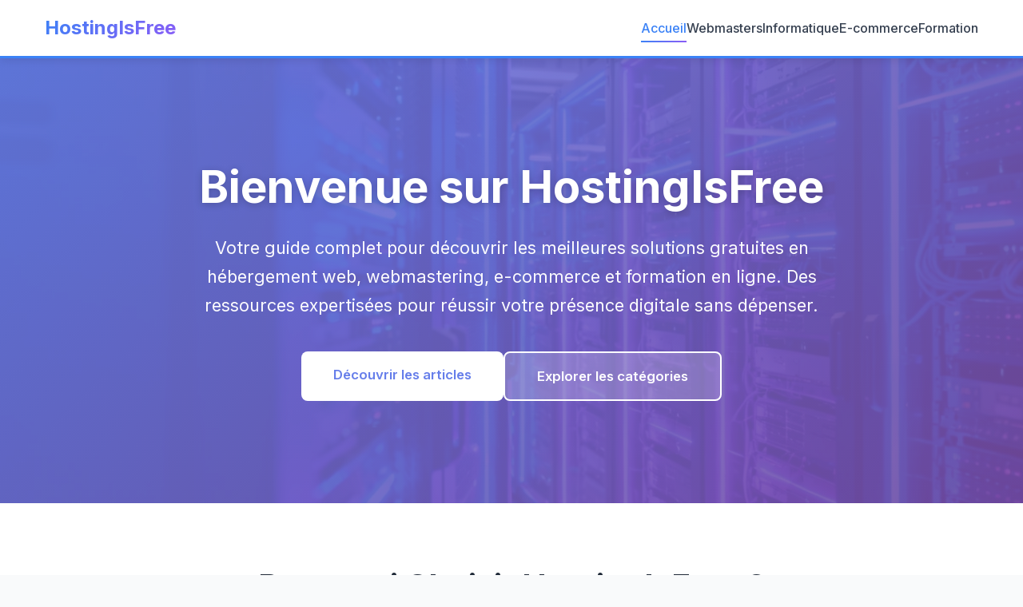

--- FILE ---
content_type: text/html; charset=UTF-8
request_url: https://hostingisfree.com/
body_size: 4847
content:
<!DOCTYPE html><html lang="fr"> <head><meta charset="UTF-8"><meta name="viewport" content="width=device-width, initial-scale=1.0"><link rel="icon" type="image/svg+xml" href="/favicon.svg"><meta name="generator" content="Astro v4.16.19"><!-- SEO Meta Tags --><title>HostingIsFree - Guide Gratuit Hébergement &amp; Webmastering</title><meta name="description" content="Découvrez les meilleures ressources gratuites pour l'hébergement web, le webmastering, l'e-commerce et la formation en ligne."><link rel="canonical" href="https://hostingisfree.com/"><!-- Open Graph --><meta property="og:type" content="website"><meta property="og:url" content="https://hostingisfree.com/"><meta property="og:title" content="HostingIsFree - Guide Gratuit Hébergement &#38; Webmastering"><meta property="og:description" content="Découvrez les meilleures ressources gratuites pour l'hébergement web, le webmastering, l'e-commerce et la formation en ligne."><meta property="og:image" content="https://hostingisfree.com/images/og-default.webp"><meta property="og:site_name" content="HostingIsFree"><meta property="og:locale" content="fr_FR"><!-- Twitter Card --><meta name="twitter:card" content="summary_large_image"><meta name="twitter:title" content="HostingIsFree - Guide Gratuit Hébergement &#38; Webmastering"><meta name="twitter:description" content="Découvrez les meilleures ressources gratuites pour l'hébergement web, le webmastering, l'e-commerce et la formation en ligne."><meta name="twitter:image" content="https://hostingisfree.com/images/og-default.webp"><!-- Preconnect --><link rel="preconnect" href="https://fonts.googleapis.com"><link rel="preconnect" href="https://fonts.gstatic.com" crossorigin><!-- Google Fonts --><link href="https://fonts.googleapis.com/css2?family=Inter:wght@400;500;600;700&display=swap" rel="stylesheet"><link rel="stylesheet" href="/_astro/_slug_.CX2r_sJX.css">
<link rel="stylesheet" href="/_astro/index.CMpdhgVf.css"><script type="module" src="/_astro/hoisted.CcxvyIsa.js"></script></head> <body> <nav class="navbar" data-astro-cid-5blmo7yk> <div class="container" data-astro-cid-5blmo7yk> <div class="nav-wrapper" data-astro-cid-5blmo7yk> <a href="/" class="logo" data-astro-cid-5blmo7yk> <span class="logo-text" data-astro-cid-5blmo7yk>HostingIsFree</span> </a> <button class="mobile-menu-toggle" aria-label="Menu mobile" data-astro-cid-5blmo7yk> <span data-astro-cid-5blmo7yk></span> <span data-astro-cid-5blmo7yk></span> <span data-astro-cid-5blmo7yk></span> </button> <ul class="nav-links" data-astro-cid-5blmo7yk> <li data-astro-cid-5blmo7yk> <a href="/" class="active" data-astro-cid-5blmo7yk>Accueil</a> </li> <li data-astro-cid-5blmo7yk> <a href="/webmasters" class="" data-astro-cid-5blmo7yk> Webmasters </a> </li><li data-astro-cid-5blmo7yk> <a href="/informatique" class="" data-astro-cid-5blmo7yk> Informatique </a> </li><li data-astro-cid-5blmo7yk> <a href="/e-commerce" class="" data-astro-cid-5blmo7yk> E-commerce </a> </li><li data-astro-cid-5blmo7yk> <a href="/formation" class="" data-astro-cid-5blmo7yk> Formation </a> </li> </ul> </div> </div> </nav>   <main>   <div class="hero" data-astro-cid-j7pv25f6> <div class="hero-background" data-astro-cid-j7pv25f6> <img src="/images/hero-hosting.webp" alt="Hébergement web moderne" loading="eager" data-astro-cid-j7pv25f6> <div class="hero-overlay" data-astro-cid-j7pv25f6></div> </div> <div class="container" data-astro-cid-j7pv25f6> <div class="hero-content" data-astro-cid-j7pv25f6> <h1 data-astro-cid-j7pv25f6>Bienvenue sur HostingIsFree</h1> <p class="hero-subtitle" data-astro-cid-j7pv25f6>
Votre guide complet pour découvrir les meilleures solutions gratuites en hébergement web,
          webmastering, e-commerce et formation en ligne. Des ressources expertisées pour réussir votre présence digitale sans dépenser.
</p> <div class="hero-cta" data-astro-cid-j7pv25f6> <a href="#latest-posts" class="btn btn-primary" data-astro-cid-j7pv25f6>Découvrir les articles</a> <a href="#categories" class="btn btn-secondary" data-astro-cid-j7pv25f6>Explorer les catégories</a> </div> </div> </div> </div>  <section class="why-us" data-astro-cid-j7pv25f6> <div class="container" data-astro-cid-j7pv25f6> <h2 data-astro-cid-j7pv25f6>Pourquoi Choisir HostingIsFree ?</h2> <p class="section-intro" data-astro-cid-j7pv25f6>
Nous sélectionnons et testons rigoureusement les meilleures solutions gratuites du marché pour vous faire gagner du temps et de l'argent.
</p> <div class="features-grid" data-astro-cid-j7pv25f6> <div class="feature-card" data-astro-cid-j7pv25f6> <div class="feature-icon" data-astro-cid-j7pv25f6> <svg width="48" height="48" viewBox="0 0 24 24" fill="none" stroke="currentColor" stroke-width="2" data-astro-cid-j7pv25f6> <path d="M12 2L2 7l10 5 10-5-10-5z" data-astro-cid-j7pv25f6></path> <path d="M2 17l10 5 10-5M2 12l10 5 10-5" data-astro-cid-j7pv25f6></path> </svg> </div> <h3 data-astro-cid-j7pv25f6>100% Gratuit</h3> <p data-astro-cid-j7pv25f6>Toutes les ressources et solutions présentées sont entièrement gratuites. Pas de frais cachés, pas d'abonnement surprise.</p> </div> <div class="feature-card" data-astro-cid-j7pv25f6> <div class="feature-icon" data-astro-cid-j7pv25f6> <svg width="48" height="48" viewBox="0 0 24 24" fill="none" stroke="currentColor" stroke-width="2" data-astro-cid-j7pv25f6> <path d="M22 11.08V12a10 10 0 1 1-5.93-9.14" data-astro-cid-j7pv25f6></path> <polyline points="22 4 12 14.01 9 11.01" data-astro-cid-j7pv25f6></polyline> </svg> </div> <h3 data-astro-cid-j7pv25f6>Testé & Approuvé</h3> <p data-astro-cid-j7pv25f6>Chaque solution est testée par nos experts pour garantir qualité, fiabilité et performance optimale.</p> </div> <div class="feature-card" data-astro-cid-j7pv25f6> <div class="feature-icon" data-astro-cid-j7pv25f6> <svg width="48" height="48" viewBox="0 0 24 24" fill="none" stroke="currentColor" stroke-width="2" data-astro-cid-j7pv25f6> <path d="M12 22s8-4 8-10V5l-8-3-8 3v7c0 6 8 10 8 10z" data-astro-cid-j7pv25f6></path> </svg> </div> <h3 data-astro-cid-j7pv25f6>Guides Experts</h3> <p data-astro-cid-j7pv25f6>Des tutoriels détaillés et guides pratiques rédigés par des professionnels du web et du digital.</p> </div> <div class="feature-card" data-astro-cid-j7pv25f6> <div class="feature-icon" data-astro-cid-j7pv25f6> <svg width="48" height="48" viewBox="0 0 24 24" fill="none" stroke="currentColor" stroke-width="2" data-astro-cid-j7pv25f6> <circle cx="12" cy="12" r="10" data-astro-cid-j7pv25f6></circle> <polyline points="12 6 12 12 16 14" data-astro-cid-j7pv25f6></polyline> </svg> </div> <h3 data-astro-cid-j7pv25f6>Mises à Jour Régulières</h3> <p data-astro-cid-j7pv25f6>Contenu actualisé en permanence pour suivre les dernières tendances et nouveautés du secteur.</p> </div> </div> </div> </section>  <section id="categories" class="categories-section" data-astro-cid-j7pv25f6> <div class="container" data-astro-cid-j7pv25f6> <h2 data-astro-cid-j7pv25f6>Explorez Nos Catégories</h2> <p class="section-intro" data-astro-cid-j7pv25f6>
Des ressources organisées par thématique pour trouver rapidement ce dont vous avez besoin.
</p> <div class="categories-grid" data-astro-cid-j7pv25f6> <a href="/webmasters" class="category-card" data-astro-cid-j7pv25f6> <div class="category-icon" data-astro-cid-j7pv25f6> <svg width="48" height="48" viewBox="0 0 24 24" fill="none" stroke="currentColor" stroke-width="2" data-astro-cid-j7pv25f6><path d="M21 16V8a2 2 0 0 0-1-1.73l-7-4a2 2 0 0 0-2 0l-7 4A2 2 0 0 0 3 8v8a2 2 0 0 0 1 1.73l7 4a2 2 0 0 0 2 0l7-4A2 2 0 0 0 21 16z"/><polyline points="3.27 6.96 12 12.01 20.73 6.96"/><line x1="12" y1="22.08" x2="12" y2="12"/></svg> </div> <h3 data-astro-cid-j7pv25f6>Webmasters</h3> <p data-astro-cid-j7pv25f6>Outils et ressources pour webmasters</p> <span class="read-more" data-astro-cid-j7pv25f6>Voir les articles →</span> </a><a href="/informatique" class="category-card" data-astro-cid-j7pv25f6> <div class="category-icon" data-astro-cid-j7pv25f6> <svg width="48" height="48" viewBox="0 0 24 24" fill="none" stroke="currentColor" stroke-width="2" data-astro-cid-j7pv25f6><rect x="2" y="3" width="20" height="14" rx="2" ry="2"/><line x1="8" y1="21" x2="16" y2="21"/><line x1="12" y1="17" x2="12" y2="21"/></svg> </div> <h3 data-astro-cid-j7pv25f6>Informatique</h3> <p data-astro-cid-j7pv25f6>Actualités et guides informatiques</p> <span class="read-more" data-astro-cid-j7pv25f6>Voir les articles →</span> </a><a href="/e-commerce" class="category-card" data-astro-cid-j7pv25f6> <div class="category-icon" data-astro-cid-j7pv25f6> <svg width="48" height="48" viewBox="0 0 24 24" fill="none" stroke="currentColor" stroke-width="2" data-astro-cid-j7pv25f6><circle cx="9" cy="21" r="1"/><circle cx="20" cy="21" r="1"/><path d="M1 1h4l2.68 13.39a2 2 0 0 0 2 1.61h9.72a2 2 0 0 0 2-1.61L23 6H6"/></svg> </div> <h3 data-astro-cid-j7pv25f6>E-commerce</h3> <p data-astro-cid-j7pv25f6>Solutions e-commerce gratuites</p> <span class="read-more" data-astro-cid-j7pv25f6>Voir les articles →</span> </a><a href="/formation" class="category-card" data-astro-cid-j7pv25f6> <div class="category-icon" data-astro-cid-j7pv25f6> <svg width="48" height="48" viewBox="0 0 24 24" fill="none" stroke="currentColor" stroke-width="2" data-astro-cid-j7pv25f6><path d="M2 3h6a4 4 0 0 1 4 4v14a3 3 0 0 0-3-3H2z"/><path d="M22 3h-6a4 4 0 0 0-4 4v14a3 3 0 0 1 3-3h7z"/></svg> </div> <h3 data-astro-cid-j7pv25f6>Formation</h3> <p data-astro-cid-j7pv25f6>Formations gratuites en ligne</p> <span class="read-more" data-astro-cid-j7pv25f6>Voir les articles →</span> </a> </div> </div> </section>  <section class="stats-section" data-astro-cid-j7pv25f6> <div class="container" data-astro-cid-j7pv25f6> <div class="stats-grid" data-astro-cid-j7pv25f6> <div class="stat-card" data-astro-cid-j7pv25f6> <div class="stat-number" data-astro-cid-j7pv25f6>1000+</div> <div class="stat-label" data-astro-cid-j7pv25f6>Ressources Gratuites</div> </div> <div class="stat-card" data-astro-cid-j7pv25f6> <div class="stat-number" data-astro-cid-j7pv25f6>50+</div> <div class="stat-label" data-astro-cid-j7pv25f6>Guides Complets</div> </div> <div class="stat-card" data-astro-cid-j7pv25f6> <div class="stat-number" data-astro-cid-j7pv25f6>24/7</div> <div class="stat-label" data-astro-cid-j7pv25f6>Accès Illimité</div> </div> <div class="stat-card" data-astro-cid-j7pv25f6> <div class="stat-number" data-astro-cid-j7pv25f6>100%</div> <div class="stat-label" data-astro-cid-j7pv25f6>Solutions Testées</div> </div> </div> </div> </section>  <section id="latest-posts" class="latest-posts" data-astro-cid-j7pv25f6> <div class="container" data-astro-cid-j7pv25f6> <h2 data-astro-cid-j7pv25f6>Derniers Articles Publiés</h2> <p class="section-intro" data-astro-cid-j7pv25f6>
Découvrez nos derniers guides et tutoriels pour optimiser votre présence en ligne.
</p> <div class="posts-grid" data-astro-cid-j7pv25f6> <article class="post-card" data-astro-cid-j7pv25f6> <a href="/informatique/securite-informatique-guide-protection" data-astro-cid-j7pv25f6> <div class="post-image" data-astro-cid-j7pv25f6> <img src="/images/cybersecurity.webp" alt="Sécurité Informatique : Guide Complet pour Protéger Vos Données" loading="lazy" data-astro-cid-j7pv25f6> </div> <div class="post-content" data-astro-cid-j7pv25f6> <span class="category-badge" data-astro-cid-j7pv25f6>informatique</span> <h3 data-astro-cid-j7pv25f6>Sécurité Informatique : Guide Complet pour Protéger Vos Données</h3> <p data-astro-cid-j7pv25f6>Apprenez à sécuriser vos systèmes et protéger vos données personnelles. Guide pratique de cybersécurité pour débutants et professionnels.</p> <div class="post-meta" data-astro-cid-j7pv25f6> <time datetime="2024-01-22" data-astro-cid-j7pv25f6> 22 janvier 2024 </time> </div> </div> </a> </article><article class="post-card" data-astro-cid-j7pv25f6> <a href="/formation/certifications-informatiques-gratuites" data-astro-cid-j7pv25f6> <div class="post-image" data-astro-cid-j7pv25f6> <img src="/images/certification.webp" alt="Top 15 Certifications Informatiques Gratuites pour Booster Votre CV" loading="lazy" data-astro-cid-j7pv25f6> </div> <div class="post-content" data-astro-cid-j7pv25f6> <span class="category-badge" data-astro-cid-j7pv25f6>formation</span> <h3 data-astro-cid-j7pv25f6>Top 15 Certifications Informatiques Gratuites pour Booster Votre CV</h3> <p data-astro-cid-j7pv25f6>Obtenez des certifications reconnues sans débourser un centime. Liste complète des meilleures certifications IT gratuites avec préparation et conseils.</p> <div class="post-meta" data-astro-cid-j7pv25f6> <time datetime="2024-01-21" data-astro-cid-j7pv25f6> 21 janvier 2024 </time> </div> </div> </a> </article><article class="post-card" data-astro-cid-j7pv25f6> <a href="/webmasters/optimiser-seo-site-gratuit" data-astro-cid-j7pv25f6> <div class="post-image" data-astro-cid-j7pv25f6> <img src="/images/seo-optimization.webp" alt="Comment Optimiser le SEO de Votre Site Hébergé Gratuitement" loading="lazy" data-astro-cid-j7pv25f6> </div> <div class="post-content" data-astro-cid-j7pv25f6> <span class="category-badge" data-astro-cid-j7pv25f6>webmasters</span> <h3 data-astro-cid-j7pv25f6>Comment Optimiser le SEO de Votre Site Hébergé Gratuitement</h3> <p data-astro-cid-j7pv25f6>Guide complet pour améliorer le référencement naturel de votre site web hébergé gratuitement. Techniques éprouvées et astuces d&#39;optimisation SEO.</p> <div class="post-meta" data-astro-cid-j7pv25f6> <time datetime="2024-01-20" data-astro-cid-j7pv25f6> 20 janvier 2024 </time> </div> </div> </a> </article><article class="post-card" data-astro-cid-j7pv25f6> <a href="/e-commerce/dropshipping-guide-debutant" data-astro-cid-j7pv25f6> <div class="post-image" data-astro-cid-j7pv25f6> <img src="/images/dropshipping.webp" alt="Dropshipping : Le Guide Complet du Débutant pour Réussir" loading="lazy" data-astro-cid-j7pv25f6> </div> <div class="post-content" data-astro-cid-j7pv25f6> <span class="category-badge" data-astro-cid-j7pv25f6>e-commerce</span> <h3 data-astro-cid-j7pv25f6>Dropshipping : Le Guide Complet du Débutant pour Réussir</h3> <p data-astro-cid-j7pv25f6>Lancez votre activité de dropshipping avec succès. Stratégies éprouvées, fournisseurs fiables et conseils pour éviter les pièges courants.</p> <div class="post-meta" data-astro-cid-j7pv25f6> <time datetime="2024-01-19" data-astro-cid-j7pv25f6> 19 janvier 2024 </time> </div> </div> </a> </article><article class="post-card" data-astro-cid-j7pv25f6> <a href="/informatique/intelligence-artificielle-tendances-2024" data-astro-cid-j7pv25f6> <div class="post-image" data-astro-cid-j7pv25f6> <img src="/images/ai-technology.webp" alt="Intelligence Artificielle : Les Tendances à Suivre en 2024" loading="lazy" data-astro-cid-j7pv25f6> </div> <div class="post-content" data-astro-cid-j7pv25f6> <span class="category-badge" data-astro-cid-j7pv25f6>informatique</span> <h3 data-astro-cid-j7pv25f6>Intelligence Artificielle : Les Tendances à Suivre en 2024</h3> <p data-astro-cid-j7pv25f6>Explorez les dernières innovations en intelligence artificielle et découvrez comment l&#39;IA transforme le monde numérique. Guide complet des tendances 2024.</p> <div class="post-meta" data-astro-cid-j7pv25f6> <time datetime="2024-01-18" data-astro-cid-j7pv25f6> 18 janvier 2024 </time> </div> </div> </a> </article><article class="post-card" data-astro-cid-j7pv25f6> <a href="/formation/apprendre-developpement-web-gratuitement" data-astro-cid-j7pv25f6> <div class="post-image" data-astro-cid-j7pv25f6> <img src="/images/online-learning.webp" alt="Apprendre le Développement Web Gratuitement : Ressources et Parcours" loading="lazy" data-astro-cid-j7pv25f6> </div> <div class="post-content" data-astro-cid-j7pv25f6> <span class="category-badge" data-astro-cid-j7pv25f6>formation</span> <h3 data-astro-cid-j7pv25f6>Apprendre le Développement Web Gratuitement : Ressources et Parcours</h3> <p data-astro-cid-j7pv25f6>Découvrez les meilleures ressources gratuites pour devenir développeur web. Guide complet avec parcours d&#39;apprentissage, plateformes et conseils pratiques.</p> <div class="post-meta" data-astro-cid-j7pv25f6> <time datetime="2024-01-17" data-astro-cid-j7pv25f6> 17 janvier 2024 </time> </div> </div> </a> </article> </div> </div> </section>  <section class="newsletter" data-astro-cid-j7pv25f6> <div class="container" data-astro-cid-j7pv25f6> <div class="newsletter-content" data-astro-cid-j7pv25f6> <h2 data-astro-cid-j7pv25f6>Restez Informé des Nouveautés</h2> <p data-astro-cid-j7pv25f6>Recevez nos derniers guides et astuces directement dans votre boîte mail. Gratuit, sans spam.</p> <form class="newsletter-form" data-astro-cid-j7pv25f6> <input type="email" placeholder="Votre adresse email" required data-astro-cid-j7pv25f6> <button type="submit" class="btn btn-primary" data-astro-cid-j7pv25f6>S'abonner</button> </form> <p class="newsletter-note" data-astro-cid-j7pv25f6> <svg width="16" height="16" viewBox="0 0 24 24" fill="none" stroke="currentColor" stroke-width="2" data-astro-cid-j7pv25f6> <path d="M12 22s8-4 8-10V5l-8-3-8 3v7c0 6 8 10 8 10z" data-astro-cid-j7pv25f6></path> </svg>
Vos données sont protégées. Désabonnement en un clic.
</p> </div> </div> </section>  <section class="faq-section" data-astro-cid-j7pv25f6> <div class="container" data-astro-cid-j7pv25f6> <h2 data-astro-cid-j7pv25f6>Questions Fréquentes</h2> <div class="faq-grid" data-astro-cid-j7pv25f6> <div class="faq-item" data-astro-cid-j7pv25f6> <h3 data-astro-cid-j7pv25f6>Toutes les ressources sont-elles vraiment gratuites ?</h3> <p data-astro-cid-j7pv25f6>Oui, absolument ! Nous ne référençons que des solutions 100% gratuites. Certaines peuvent proposer des options premium, mais les versions gratuites sont pleinement fonctionnelles.</p> </div> <div class="faq-item" data-astro-cid-j7pv25f6> <h3 data-astro-cid-j7pv25f6>Puis-je faire confiance aux solutions présentées ?</h3> <p data-astro-cid-j7pv25f6>Chaque solution est testée par notre équipe d'experts. Nous vérifions la fiabilité, la sécurité et la qualité avant de les recommander.</p> </div> <div class="faq-item" data-astro-cid-j7pv25f6> <h3 data-astro-cid-j7pv25f6>Le contenu est-il adapté aux débutants ?</h3> <p data-astro-cid-j7pv25f6>Nos guides sont conçus pour tous les niveaux. Chaque article précise le niveau requis et fournit des explications détaillées étape par étape.</p> </div> <div class="faq-item" data-astro-cid-j7pv25f6> <h3 data-astro-cid-j7pv25f6>À quelle fréquence ajoutez-vous du nouveau contenu ?</h3> <p data-astro-cid-j7pv25f6>Nous publions de nouveaux articles chaque semaine et mettons à jour régulièrement nos guides existants pour refléter les dernières évolutions.</p> </div> </div> </div> </section>  </main> <footer class="footer" data-astro-cid-sz7xmlte> <div class="container" data-astro-cid-sz7xmlte> <div class="footer-grid" data-astro-cid-sz7xmlte> <div class="footer-section" data-astro-cid-sz7xmlte> <h3 data-astro-cid-sz7xmlte>HostingIsFree</h3> <p data-astro-cid-sz7xmlte>Votre guide complet pour l'hébergement gratuit, le webmastering, l'e-commerce et la formation en ligne.</p> </div> <div class="footer-section" data-astro-cid-sz7xmlte> <h4 data-astro-cid-sz7xmlte>Catégories</h4> <ul data-astro-cid-sz7xmlte> <li data-astro-cid-sz7xmlte> <a href="/webmasters" data-astro-cid-sz7xmlte>Webmasters</a> </li><li data-astro-cid-sz7xmlte> <a href="/informatique" data-astro-cid-sz7xmlte>Informatique</a> </li><li data-astro-cid-sz7xmlte> <a href="/e-commerce" data-astro-cid-sz7xmlte>E-commerce</a> </li><li data-astro-cid-sz7xmlte> <a href="/formation" data-astro-cid-sz7xmlte>Formation</a> </li> </ul> </div> <div class="footer-section" data-astro-cid-sz7xmlte> <h4 data-astro-cid-sz7xmlte>Liens Utiles</h4> <ul data-astro-cid-sz7xmlte> <li data-astro-cid-sz7xmlte><a href="/sitemap-index.xml" data-astro-cid-sz7xmlte>Plan du site</a></li> <li data-astro-cid-sz7xmlte><a href="/about" data-astro-cid-sz7xmlte>À propos</a></li> <li data-astro-cid-sz7xmlte><a href="/contact" data-astro-cid-sz7xmlte>Contact</a></li> <li data-astro-cid-sz7xmlte><a href="/mentions-legales" data-astro-cid-sz7xmlte>Mentions légales</a></li> </ul> </div> <div class="footer-section" data-astro-cid-sz7xmlte> <h4 data-astro-cid-sz7xmlte>Suivez-nous</h4> <div class="social-links" data-astro-cid-sz7xmlte> <a href="https://facebook.com" aria-label="Facebook" target="_blank" rel="noopener noreferrer" data-astro-cid-sz7xmlte> <svg width="24" height="24" viewBox="0 0 24 24" fill="currentColor" data-astro-cid-sz7xmlte> <path d="M24 12.073c0-6.627-5.373-12-12-12s-12 5.373-12 12c0 5.99 4.388 10.954 10.125 11.854v-8.385H7.078v-3.47h3.047V9.43c0-3.007 1.792-4.669 4.533-4.669 1.312 0 2.686.235 2.686.235v2.953H15.83c-1.491 0-1.956.925-1.956 1.874v2.25h3.328l-.532 3.47h-2.796v8.385C19.612 23.027 24 18.062 24 12.073z" data-astro-cid-sz7xmlte></path> </svg> </a> <a href="https://twitter.com" aria-label="Twitter" target="_blank" rel="noopener noreferrer" data-astro-cid-sz7xmlte> <svg width="24" height="24" viewBox="0 0 24 24" fill="currentColor" data-astro-cid-sz7xmlte> <path d="M23.953 4.57a10 10 0 01-2.825.775 4.958 4.958 0 002.163-2.723c-.951.555-2.005.959-3.127 1.184a4.92 4.92 0 00-8.384 4.482C7.69 8.095 4.067 6.13 1.64 3.162a4.822 4.822 0 00-.666 2.475c0 1.71.87 3.213 2.188 4.096a4.904 4.904 0 01-2.228-.616v.06a4.923 4.923 0 003.946 4.827 4.996 4.996 0 01-2.212.085 4.936 4.936 0 004.604 3.417 9.867 9.867 0 01-6.102 2.105c-.39 0-.779-.023-1.17-.067a13.995 13.995 0 007.557 2.209c9.053 0 13.998-7.496 13.998-13.985 0-.21 0-.42-.015-.63A9.935 9.935 0 0024 4.59z" data-astro-cid-sz7xmlte></path> </svg> </a> <a href="https://linkedin.com" aria-label="LinkedIn" target="_blank" rel="noopener noreferrer" data-astro-cid-sz7xmlte> <svg width="24" height="24" viewBox="0 0 24 24" fill="currentColor" data-astro-cid-sz7xmlte> <path d="M20.447 20.452h-3.554v-5.569c0-1.328-.027-3.037-1.852-3.037-1.853 0-2.136 1.445-2.136 2.939v5.667H9.351V9h3.414v1.561h.046c.477-.9 1.637-1.85 3.37-1.85 3.601 0 4.267 2.37 4.267 5.455v6.286zM5.337 7.433c-1.144 0-2.063-.926-2.063-2.065 0-1.138.92-2.063 2.063-2.063 1.14 0 2.064.925 2.064 2.063 0 1.139-.925 2.065-2.064 2.065zm1.782 13.019H3.555V9h3.564v11.452zM22.225 0H1.771C.792 0 0 .774 0 1.729v20.542C0 23.227.792 24 1.771 24h20.451C23.2 24 24 23.227 24 22.271V1.729C24 .774 23.2 0 22.222 0h.003z" data-astro-cid-sz7xmlte></path> </svg> </a> </div> </div> </div> <div class="footer-bottom" data-astro-cid-sz7xmlte> <p data-astro-cid-sz7xmlte>&copy; 2025 HostingIsFree. Tous droits réservés.</p> </div> </div> </footer>   </body> </html>  

--- FILE ---
content_type: text/css; charset=UTF-8
request_url: https://hostingisfree.com/_astro/_slug_.CX2r_sJX.css
body_size: 919
content:
.navbar[data-astro-cid-5blmo7yk]{background:#fff;box-shadow:0 2px 10px #0000001a;position:sticky;top:0;z-index:1000;border-bottom:3px solid #3b82f6}.container[data-astro-cid-5blmo7yk]{max-width:1200px;margin:0 auto;padding:0 1rem}.nav-wrapper[data-astro-cid-5blmo7yk]{display:flex;align-items:center;justify-content:space-between;height:70px}.logo[data-astro-cid-5blmo7yk]{text-decoration:none;display:flex;align-items:center}.logo-text[data-astro-cid-5blmo7yk]{font-size:1.5rem;font-weight:700;background:linear-gradient(135deg,#3b82f6,#8b5cf6);-webkit-background-clip:text;-webkit-text-fill-color:transparent;background-clip:text}.nav-links[data-astro-cid-5blmo7yk]{display:flex;list-style:none;gap:2rem;margin:0;padding:0}.nav-links[data-astro-cid-5blmo7yk] a[data-astro-cid-5blmo7yk]{text-decoration:none;color:#374151;font-weight:500;transition:color .3s ease;position:relative;padding:.5rem 0}.nav-links[data-astro-cid-5blmo7yk] a[data-astro-cid-5blmo7yk]:after{content:"";position:absolute;bottom:0;left:0;width:0;height:2px;background:linear-gradient(135deg,#3b82f6,#8b5cf6);transition:width .3s ease}.nav-links[data-astro-cid-5blmo7yk] a[data-astro-cid-5blmo7yk]:hover:after,.nav-links[data-astro-cid-5blmo7yk] a[data-astro-cid-5blmo7yk].active:after{width:100%}.nav-links[data-astro-cid-5blmo7yk] a[data-astro-cid-5blmo7yk].active{color:#3b82f6}.mobile-menu-toggle[data-astro-cid-5blmo7yk]{display:none;flex-direction:column;gap:4px;background:none;border:none;cursor:pointer;padding:.5rem}.mobile-menu-toggle[data-astro-cid-5blmo7yk] span[data-astro-cid-5blmo7yk]{width:25px;height:3px;background:#374151;border-radius:2px;transition:all .3s ease}@media (max-width: 768px){.mobile-menu-toggle[data-astro-cid-5blmo7yk]{display:flex}.nav-links[data-astro-cid-5blmo7yk]{position:absolute;top:70px;left:0;right:0;background:#fff;flex-direction:column;gap:0;padding:1rem 0;box-shadow:0 5px 10px #0000001a;display:none}.nav-links[data-astro-cid-5blmo7yk].active{display:flex}.nav-links[data-astro-cid-5blmo7yk] li[data-astro-cid-5blmo7yk]{width:100%}.nav-links[data-astro-cid-5blmo7yk] a[data-astro-cid-5blmo7yk]{display:block;padding:1rem 1.5rem}}.footer[data-astro-cid-sz7xmlte]{background:linear-gradient(135deg,#1e293b,#0f172a);color:#e2e8f0;padding:3rem 0 1rem;margin-top:4rem}.container[data-astro-cid-sz7xmlte]{max-width:1200px;margin:0 auto;padding:0 1rem}.footer-grid[data-astro-cid-sz7xmlte]{display:grid;grid-template-columns:repeat(auto-fit,minmax(250px,1fr));gap:2rem;margin-bottom:2rem}.footer-section[data-astro-cid-sz7xmlte] h3[data-astro-cid-sz7xmlte]{background:linear-gradient(135deg,#3b82f6,#8b5cf6);-webkit-background-clip:text;-webkit-text-fill-color:transparent;background-clip:text;font-size:1.5rem;margin-bottom:1rem}.footer-section[data-astro-cid-sz7xmlte] h4[data-astro-cid-sz7xmlte]{color:#fff;font-size:1.1rem;margin-bottom:1rem}.footer-section[data-astro-cid-sz7xmlte] p[data-astro-cid-sz7xmlte]{color:#cbd5e1;line-height:1.6}.footer-section[data-astro-cid-sz7xmlte] ul[data-astro-cid-sz7xmlte]{list-style:none;padding:0;margin:0}.footer-section[data-astro-cid-sz7xmlte] ul[data-astro-cid-sz7xmlte] li[data-astro-cid-sz7xmlte]{margin-bottom:.5rem}.footer-section[data-astro-cid-sz7xmlte] a[data-astro-cid-sz7xmlte]{color:#cbd5e1;text-decoration:none;transition:color .3s ease}.footer-section[data-astro-cid-sz7xmlte] a[data-astro-cid-sz7xmlte]:hover{color:#3b82f6}.social-links[data-astro-cid-sz7xmlte]{display:flex;gap:1rem}.social-links[data-astro-cid-sz7xmlte] a[data-astro-cid-sz7xmlte]{width:40px;height:40px;display:flex;align-items:center;justify-content:center;background:#3b82f61a;border-radius:50%;transition:all .3s ease}.social-links[data-astro-cid-sz7xmlte] a[data-astro-cid-sz7xmlte]:hover{background:#3b82f6;transform:translateY(-3px)}.footer-bottom[data-astro-cid-sz7xmlte]{border-top:1px solid rgba(255,255,255,.1);padding-top:2rem;text-align:center}.footer-bottom[data-astro-cid-sz7xmlte] p[data-astro-cid-sz7xmlte]{color:#94a3b8;margin:0}@media (max-width: 768px){.footer-grid[data-astro-cid-sz7xmlte]{grid-template-columns:1fr}}:root{--primary: #3b82f6;--primary-dark: #2563eb;--secondary: #8b5cf6;--text-primary: #1f2937;--text-secondary: #6b7280;--bg-primary: #ffffff;--bg-secondary: #f9fafb;--border: #e5e7eb;--shadow: 0 1px 3px rgba(0, 0, 0, .1);--shadow-lg: 0 10px 25px rgba(0, 0, 0, .1)}*{box-sizing:border-box;margin:0;padding:0}html{font-family:Inter,-apple-system,BlinkMacSystemFont,Segoe UI,Roboto,sans-serif;scroll-behavior:smooth}body{background:var(--bg-secondary);color:var(--text-primary);line-height:1.6}main{min-height:calc(100vh - 300px)}.container{max-width:1200px;margin:0 auto;padding:0 1rem}h1,h2,h3,h4,h5,h6{line-height:1.2;font-weight:700;color:var(--text-primary)}h1{font-size:2.5rem}h2{font-size:2rem}h3{font-size:1.5rem}img{max-width:100%;height:auto;display:block}a{color:var(--primary)}@media (max-width: 768px){h1{font-size:2rem}h2{font-size:1.5rem}h3{font-size:1.25rem}}


--- FILE ---
content_type: text/css; charset=UTF-8
request_url: https://hostingisfree.com/_astro/index.CMpdhgVf.css
body_size: 1143
content:
.hero[data-astro-cid-j7pv25f6]{position:relative;color:#fff;padding:8rem 0;text-align:center;overflow:hidden}.hero-background[data-astro-cid-j7pv25f6]{position:absolute;top:0;left:0;width:100%;height:100%;z-index:0}.hero-background[data-astro-cid-j7pv25f6] img[data-astro-cid-j7pv25f6]{width:100%;height:100%;object-fit:cover}.hero-overlay[data-astro-cid-j7pv25f6]{position:absolute;top:0;left:0;width:100%;height:100%;background:linear-gradient(135deg,#667eeae6,#764ba2e6)}.hero-content[data-astro-cid-j7pv25f6]{position:relative;z-index:1;max-width:900px;margin:0 auto;padding:0 1rem}.hero[data-astro-cid-j7pv25f6] h1[data-astro-cid-j7pv25f6]{font-size:3.5rem;margin-bottom:1.5rem;color:#fff;text-shadow:0 2px 10px rgba(0,0,0,.2)}.hero-subtitle[data-astro-cid-j7pv25f6]{font-size:1.35rem;margin-bottom:2.5rem;opacity:.98;line-height:1.7;max-width:800px;margin-left:auto;margin-right:auto}.hero-cta[data-astro-cid-j7pv25f6]{display:flex;gap:1rem;justify-content:center;flex-wrap:wrap}.btn[data-astro-cid-j7pv25f6]{padding:1rem 2.5rem;border-radius:8px;text-decoration:none;font-weight:600;transition:all .3s ease;display:inline-block;font-size:1.05rem}.btn-primary[data-astro-cid-j7pv25f6]{background:#fff;color:#667eea}.btn-primary[data-astro-cid-j7pv25f6]:hover{transform:translateY(-3px);box-shadow:0 10px 30px #0000004d}.btn-secondary[data-astro-cid-j7pv25f6]{background:#fff3;color:#fff;border:2px solid white}.btn-secondary[data-astro-cid-j7pv25f6]:hover{background:#fff;color:#667eea}.section-intro[data-astro-cid-j7pv25f6]{text-align:center;font-size:1.15rem;color:var(--text-secondary);max-width:700px;margin:0 auto 3rem;line-height:1.7}.why-us[data-astro-cid-j7pv25f6]{padding:5rem 0;background:#fff}.why-us[data-astro-cid-j7pv25f6] h2[data-astro-cid-j7pv25f6]{text-align:center;font-size:2.5rem;margin-bottom:1rem}.features-grid[data-astro-cid-j7pv25f6]{display:grid;grid-template-columns:repeat(auto-fit,minmax(250px,1fr));gap:2rem;margin-top:3rem}.feature-card[data-astro-cid-j7pv25f6]{text-align:center;padding:2rem;border-radius:12px;transition:all .3s ease}.feature-card[data-astro-cid-j7pv25f6]:hover{transform:translateY(-5px);box-shadow:var(--shadow-lg)}.feature-icon[data-astro-cid-j7pv25f6]{width:80px;height:80px;margin:0 auto 1.5rem;background:linear-gradient(135deg,#3b82f6,#8b5cf6);border-radius:20px;display:flex;align-items:center;justify-content:center;color:#fff}.feature-card[data-astro-cid-j7pv25f6] h3[data-astro-cid-j7pv25f6]{font-size:1.5rem;margin-bottom:1rem}.feature-card[data-astro-cid-j7pv25f6] p[data-astro-cid-j7pv25f6]{color:var(--text-secondary);line-height:1.7}.categories-section[data-astro-cid-j7pv25f6]{padding:5rem 0;background:var(--bg-secondary)}.categories-section[data-astro-cid-j7pv25f6] h2[data-astro-cid-j7pv25f6]{text-align:center;font-size:2.5rem;margin-bottom:1rem}.categories-grid[data-astro-cid-j7pv25f6]{display:grid;grid-template-columns:repeat(auto-fit,minmax(280px,1fr));gap:2rem}.category-card[data-astro-cid-j7pv25f6]{background:#fff;padding:2.5rem 2rem;border-radius:12px;text-align:center;text-decoration:none;color:inherit;box-shadow:var(--shadow);transition:all .3s ease;border:2px solid transparent}.category-card[data-astro-cid-j7pv25f6]:hover{transform:translateY(-5px);box-shadow:var(--shadow-lg);border-color:#3b82f6}.category-icon[data-astro-cid-j7pv25f6]{width:80px;height:80px;margin:0 auto 1.5rem;background:linear-gradient(135deg,#3b82f6,#8b5cf6);border-radius:20px;display:flex;align-items:center;justify-content:center;color:#fff}.category-card[data-astro-cid-j7pv25f6] h3[data-astro-cid-j7pv25f6]{font-size:1.5rem;margin-bottom:.75rem}.category-card[data-astro-cid-j7pv25f6] p[data-astro-cid-j7pv25f6]{color:var(--text-secondary);margin-bottom:1rem;line-height:1.6}.read-more[data-astro-cid-j7pv25f6]{color:#3b82f6;font-weight:600}.stats-section[data-astro-cid-j7pv25f6]{padding:4rem 0;background:linear-gradient(135deg,#667eea,#764ba2);color:#fff}.stats-grid[data-astro-cid-j7pv25f6]{display:grid;grid-template-columns:repeat(auto-fit,minmax(200px,1fr));gap:3rem}.stat-card[data-astro-cid-j7pv25f6]{text-align:center}.stat-number[data-astro-cid-j7pv25f6]{font-size:3rem;font-weight:700;margin-bottom:.5rem}.stat-label[data-astro-cid-j7pv25f6]{font-size:1.1rem;opacity:.95}.latest-posts[data-astro-cid-j7pv25f6]{padding:5rem 0;background:#fff}.latest-posts[data-astro-cid-j7pv25f6] h2[data-astro-cid-j7pv25f6]{text-align:center;font-size:2.5rem;margin-bottom:1rem}.posts-grid[data-astro-cid-j7pv25f6]{display:grid;grid-template-columns:repeat(auto-fill,minmax(350px,1fr));gap:2rem}.post-card[data-astro-cid-j7pv25f6]{background:var(--bg-secondary);border-radius:12px;overflow:hidden;box-shadow:var(--shadow);transition:all .3s ease}.post-card[data-astro-cid-j7pv25f6]:hover{transform:translateY(-5px);box-shadow:var(--shadow-lg)}.post-card[data-astro-cid-j7pv25f6] a[data-astro-cid-j7pv25f6]{text-decoration:none;color:inherit;display:block}.post-image[data-astro-cid-j7pv25f6]{width:100%;height:220px;overflow:hidden;background:linear-gradient(135deg,#667eea,#764ba2)}.post-image[data-astro-cid-j7pv25f6] img[data-astro-cid-j7pv25f6]{width:100%;height:100%;object-fit:cover;transition:transform .3s ease}.post-card[data-astro-cid-j7pv25f6]:hover .post-image[data-astro-cid-j7pv25f6] img[data-astro-cid-j7pv25f6]{transform:scale(1.1)}.post-content[data-astro-cid-j7pv25f6]{padding:1.5rem}.category-badge[data-astro-cid-j7pv25f6]{display:inline-block;padding:.25rem .75rem;background:linear-gradient(135deg,#3b82f6,#8b5cf6);color:#fff;font-size:.75rem;font-weight:600;border-radius:20px;text-transform:uppercase;letter-spacing:.5px;margin-bottom:.75rem}.post-content[data-astro-cid-j7pv25f6] h3[data-astro-cid-j7pv25f6]{font-size:1.25rem;margin-bottom:.75rem;line-height:1.4}.post-content[data-astro-cid-j7pv25f6] p[data-astro-cid-j7pv25f6]{color:var(--text-secondary);margin-bottom:1rem;line-height:1.6;display:-webkit-box;-webkit-line-clamp:3;-webkit-box-orient:vertical;overflow:hidden}.post-meta[data-astro-cid-j7pv25f6]{display:flex;align-items:center;gap:1rem;color:var(--text-secondary);font-size:.875rem}.newsletter[data-astro-cid-j7pv25f6]{padding:5rem 0;background:linear-gradient(135deg,#1e293b,#0f172a);color:#fff}.newsletter-content[data-astro-cid-j7pv25f6]{max-width:600px;margin:0 auto;text-align:center}.newsletter[data-astro-cid-j7pv25f6] h2[data-astro-cid-j7pv25f6]{font-size:2.5rem;margin-bottom:1rem;color:#fff}.newsletter[data-astro-cid-j7pv25f6] p[data-astro-cid-j7pv25f6]{font-size:1.15rem;margin-bottom:2rem;opacity:.95}.newsletter-form[data-astro-cid-j7pv25f6]{display:flex;gap:1rem;max-width:500px;margin:0 auto 1.5rem}.newsletter-form[data-astro-cid-j7pv25f6] input[data-astro-cid-j7pv25f6]{flex:1;padding:1rem 1.5rem;border:2px solid rgba(255,255,255,.2);background:#ffffff1a;border-radius:8px;color:#fff;font-size:1rem}.newsletter-form[data-astro-cid-j7pv25f6] input[data-astro-cid-j7pv25f6]::placeholder{color:#fff9}.newsletter-form[data-astro-cid-j7pv25f6] button[data-astro-cid-j7pv25f6]{white-space:nowrap}.newsletter-note[data-astro-cid-j7pv25f6]{display:flex;align-items:center;justify-content:center;gap:.5rem;font-size:.9rem;opacity:.8;margin:0}.faq-section[data-astro-cid-j7pv25f6]{padding:5rem 0;background:var(--bg-secondary)}.faq-section[data-astro-cid-j7pv25f6] h2[data-astro-cid-j7pv25f6]{text-align:center;font-size:2.5rem;margin-bottom:3rem}.faq-grid[data-astro-cid-j7pv25f6]{display:grid;grid-template-columns:repeat(auto-fit,minmax(300px,1fr));gap:2rem}.faq-item[data-astro-cid-j7pv25f6]{background:#fff;padding:2rem;border-radius:12px;box-shadow:var(--shadow)}.faq-item[data-astro-cid-j7pv25f6] h3[data-astro-cid-j7pv25f6]{font-size:1.25rem;margin-bottom:1rem;color:var(--primary)}.faq-item[data-astro-cid-j7pv25f6] p[data-astro-cid-j7pv25f6]{color:var(--text-secondary);line-height:1.7}@media (max-width: 768px){.hero[data-astro-cid-j7pv25f6]{padding:5rem 0}.hero[data-astro-cid-j7pv25f6] h1[data-astro-cid-j7pv25f6]{font-size:2.25rem}.hero-subtitle[data-astro-cid-j7pv25f6]{font-size:1.1rem}.posts-grid[data-astro-cid-j7pv25f6],.categories-grid[data-astro-cid-j7pv25f6]{grid-template-columns:1fr}.stats-grid[data-astro-cid-j7pv25f6]{gap:2rem}.stat-number[data-astro-cid-j7pv25f6]{font-size:2.5rem}.newsletter-form[data-astro-cid-j7pv25f6]{flex-direction:column}.faq-grid[data-astro-cid-j7pv25f6]{grid-template-columns:1fr}}


--- FILE ---
content_type: application/javascript; charset=UTF-8
request_url: https://hostingisfree.com/_astro/hoisted.Dcj-I_jg.js
body_size: -86
content:
document.addEventListener("DOMContentLoaded",()=>{const e=document.querySelector(".mobile-menu-toggle"),t=document.querySelector(".nav-links");e?.addEventListener("click",()=>{t?.classList.toggle("active"),e.classList.toggle("active")})});


--- FILE ---
content_type: application/javascript; charset=UTF-8
request_url: https://hostingisfree.com/_astro/hoisted.CcxvyIsa.js
body_size: 358
content:
import"./hoisted.Dcj-I_jg.js";const r={threshold:.1,rootMargin:"0px 0px -50px 0px"},s=new IntersectionObserver(e=>{e.forEach(t=>{t.isIntersecting&&(t.target.style.opacity="1",t.target.style.transform="translateY(0)")})},r);document.querySelectorAll(".feature-card, .category-card, .post-card, .faq-item").forEach(e=>{e.style.opacity="0",e.style.transform="translateY(20px)",e.style.transition="opacity 0.6s ease, transform 0.6s ease",s.observe(e)});document.querySelector(".newsletter-form")?.addEventListener("submit",e=>{e.preventDefault();const t=e.target.querySelector("input").value;alert(`Merci ! Vous serez bientôt inscrit avec l'email : ${t}`)});
